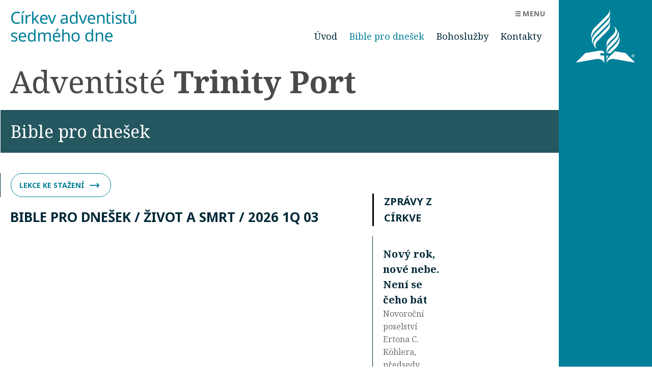

--- FILE ---
content_type: text/html; charset=utf-8
request_url: https://sbory.casd.cz/hradec-kralove-trinity/bible-pro-dnesek
body_size: 10061
content:
<!DOCTYPE html>
<html class="pl js svg picture csspositionsticky srcset inlinesvg no-touchevents cssanimations backgroundcliptext flexbox flexboxlegacy no-flexboxtweener flexwrap scrollsnappoints backgroundblendmode objectfit object-fit no-touch js-priorityNav u-theme--ming"
      lang="en">
<head>
    <meta charset="UTF-8">
    <meta http-equiv="X-UA-Compatible" content="IE=edge">
    <meta charset="UTF-8">
    <title>Adventisté Trinity Port                 
                    Bible pro dnešek
                
</title>
    <meta name="viewport" content="width=device-width, initial-scale=1">

    <!-- Global site tag (gtag.js) - Google Analytics -->
    <script async
            src="https://www.googletagmanager.com/gtag/js?id=UA-142573488-1"></script>
    <script>
        window.dataLayer = window.dataLayer || [];

        function gtag() {
            dataLayer.push(arguments);
        }

        gtag('js', new Date());

        gtag('config', 'UA-142573488-1');
    </script>

    <!-- ALPS CSS and JS -->
    <link href="https://fonts.googleapis.com/css?family=Noto+Sans:400,400i,700,700i|Noto+Serif:400,400i,700,700i"
          rel="stylesheet">
    <link rel="stylesheet" type="text/css"
          href="//cdn.adventist.org/alps/3/3.12.2/css/main.css" media="all">
    <link rel="stylesheet"
          href="https://cdn.jsdelivr.net/npm/baguettebox.js@1.12.0/dist/baguetteBox.min.css"
          integrity="sha256-h+t6BKPqrOZlnadIVwXzgWSNkuSiUqRQ9nbF8UslZM8="
          crossorigin="anonymous">
    <link rel="apple-touch-icon" sizes="180x180"
          href="/images/apple-touch-icon.png">
    <link rel="icon" type="image/png" sizes="32x32"
          href="/images/favicon-32x32.png">
    <link rel="icon" type="image/png" sizes="16x16"
          href="/images/favicon-16x16.png">
    <link rel="mask-icon" href="/images/safari-pinned-tab.svg">
    <meta name="msapplication-TileColor" content="#ffffff">
    <meta name="theme-color" content="#ffffff">

    <link href="/css-sbory/sablona_B.css?ver=20250623a" rel="stylesheet">
    <script src="//cdn.adventist.org/alps/3/3.12.2/js/head-script.min.js"
            type="text/javascript"></script>
</head>
<body class="body">
<div class="l-wrap">
    <div class="l-wrap__content l-content" role="document">
        <header class="c-header" role="banner" id="header">
            <div class="c-header--inner">
                <div class="c-header__nav-secondary">
                    <nav class="c-secondary-nav" role="navigation">
                        <ul class="c-secondary-nav__list">
                            <li class="c-secondary-nav__list-item c-secondary-nav__list-item__toggle js-toggle-menu is-priority">
                                <a href="#" class="c-secondary-nav__link u-font--secondary-nav u-color--gray u-theme--link-hover--base text-bold">
                                    <span class="u-icon u-icon--xs u-path-fill--gray"><svg xmlns="http://www.w3.org/2000/svg" viewBox="0 0 10 10"><title>Menu</title><path d="M0,0H10V2H0ZM0,10H10V8H0ZM0,6H10V4H0Z" fill="#9b9b9b"></path></svg></span>Menu
                                </a>
                            </li>
                        </ul>
                    </nav>
                </div>
                <div class="c-header__logo c-logo" style="width: auto">
                    <a href="/hradec-kralove-trinity"
                       class="c-logo__link u-theme--path-fill--base">
                                <svg xmlns="http://www.w3.org/2000/svg"
                                     viewBox="15 15 433 110"><title>Církev
                                        adventistů sedmého dne</title>
                                    <g>
                                        <path d="M 27.457 121.274 c -4.197 0 -7.106 -0.672 -9.4 -1.902 l 1.454 -3.805 c 1.959 0.839 5.204 1.734 8.057 1.734 c 4.981 0 7.107 -1.734 7.107 -4.421 c 0 -2.237 -1.511 -3.581 -7.386 -5.818 C 21.47 104.824 18 103.033 18 98.109 c 0 -5.092 4.532 -7.945 11.247 -7.945 c 3.637 0 6.771 0.783 9.568 2.014 l -1.51 3.973 c -2.575 -1.119 -5.484 -1.959 -8.394 -1.959 c -4.028 0 -6.211 1.399 -6.211 3.638 c 0 2.517 1.959 3.524 7.722 5.707 c 5.708 2.126 9.009 4.085 9.009 8.896 c 0 5.82 -4.645 8.841 -11.974 8.841 M 48.94 102.754 h 15.275 c -0.055 -5.093 -2.294 -8.563 -7.273 -8.563 c -4.7 0 -7.498 3.19 -8.002 8.563 m 20.424 0.95 v 2.966 H 48.83 c 0.168 6.77 3.581 10.407 9.567 10.407 c 2.91 0 5.876 -0.558 8.226 -1.454 l 1.398 3.692 c -3.077 1.343 -5.763 1.96 -9.848 1.96 c -8.56 0 -14.435 -5.317 -14.435 -15.333 c 0 -9.847 5.315 -15.778 13.261 -15.778 c 7.666 0 12.366 5.37 12.366 13.54 M 96.443 106.726 v -0.896 c 0 -7.44 -2.015 -11.582 -8.673 -11.582 c -5.315 0 -7.945 4.533 -7.945 11.638 c 0 7.162 2.63 11.303 8.001 11.303 c 6.323 0 8.617 -3.469 8.617 -10.463 m -21.71 -0.95 c 0 -10.297 4.924 -15.612 12.365 -15.612 c 4.645 0 7.443 1.958 9.288 4.42 h 0.336 c -0.11 -0.952 -0.336 -3.3 -0.336 -4.42 V 80.091 l 4.925 -1.902 v 42.525 H 97.34 l -0.728 -4.028 h -0.225 c -1.79 2.573 -4.643 4.588 -9.343 4.588 c -7.443 0 -12.31 -5.204 -12.31 -15.499 M 153.29 101.186 v 19.528 h -4.869 v -19.303 c 0 -4.7 -1.958 -7.107 -6.099 -7.107 c -5.819 0 -8.113 3.47 -8.113 9.848 v 16.562 h -4.868 v -19.303 c 0 -4.7 -1.958 -7.107 -6.155 -7.107 c -6.043 0 -8 3.861 -8 10.855 v 15.555 h -4.925 v -29.99 h 3.972 l 0.728 4.084 h 0.28 c 1.846 -3.134 5.26 -4.644 8.84 -4.644 c 4.59 0 7.722 1.623 9.177 5.036 h 0.28 c 2.014 -3.413 5.707 -5.036 9.624 -5.036 c 6.77 0 10.127 3.3 10.127 11.022 M 180.535 78.414 c -1.399 2.07 -5.372 6.378 -8.002 8.393 h -3.245 v -0.671 c 1.623 -2.071 4.028 -5.764 5.315 -8.282 h 5.932 v 0.56 Z m -15.556 24.34 h 15.276 c -0.056 -5.092 -2.294 -8.562 -7.274 -8.562 c -4.7 0 -7.498 3.19 -8.002 8.562 Z m 20.424 0.95 v 2.966 h -20.535 c 0.168 6.77 3.581 10.408 9.567 10.408 c 2.911 0 5.876 -0.56 8.226 -1.455 l 1.398 3.693 c -3.077 1.343 -5.762 1.958 -9.847 1.958 c -8.56 0 -14.436 -5.315 -14.436 -15.331 c 0 -9.848 5.316 -15.78 13.261 -15.78 c 7.666 0 12.366 5.372 12.366 13.542 Z M 196.815 90.668 c 0 1.454 -0.112 3.02 -0.28 4.196 h 0.336 c 1.902 -3.077 5.483 -4.644 9.344 -4.644 c 7.274 0 10.967 3.302 10.967 10.967 v 19.528 h -4.868 v -19.193 c 0 -4.811 -2.126 -7.217 -6.715 -7.217 c -6.714 0 -8.784 3.917 -8.784 10.91 v 15.5 h -4.924 v -40.68 l 4.924 -1.846 v 12.479 Z M 237.547 117.189 c 6.043 0 8.784 -4.42 8.784 -11.526 c 0 -7.107 -2.741 -11.359 -8.841 -11.359 c -6.098 0 -8.728 4.252 -8.728 11.359 c 0 7.106 2.685 11.526 8.785 11.526 m -0.112 4.085 c -7.946 0 -13.765 -5.651 -13.765 -15.611 c 0 -9.904 5.315 -15.499 13.933 -15.499 c 8.113 0 13.82 5.595 13.82 15.499 c 0 9.96 -5.427 15.611 -13.988 15.611 M 292.098 106.726 v -0.896 c 0 -7.44 -2.015 -11.582 -8.673 -11.582 c -5.315 0 -7.945 4.533 -7.945 11.638 c 0 7.162 2.63 11.303 8 11.303 c 6.324 0 8.618 -3.469 8.618 -10.463 m -21.71 -0.95 c 0 -10.297 4.924 -15.612 12.365 -15.612 c 4.645 0 7.443 1.958 9.288 4.42 h 0.336 c -0.111 -0.952 -0.336 -3.3 -0.336 -4.42 V 80.091 l 4.925 -1.902 v 42.525 h -3.972 l -0.728 -4.028 h -0.225 c -1.79 2.573 -4.643 4.588 -9.343 4.588 c -7.443 0 -12.31 -5.204 -12.31 -15.499 M 331.206 101.186 v 19.528 h -4.868 v -19.192 c 0 -4.812 -2.126 -7.218 -6.714 -7.218 c -6.659 0 -8.785 3.861 -8.785 10.855 v 15.555 h -4.924 v -29.99 h 3.973 l 0.727 4.084 h 0.28 c 1.958 -3.134 5.651 -4.644 9.457 -4.644 c 7.162 0 10.854 3.3 10.854 11.022 M 342.897 102.754 h 15.276 c -0.055 -5.093 -2.295 -8.563 -7.274 -8.563 c -4.7 0 -7.498 3.19 -8.002 8.563 m 20.425 0.95 v 2.966 h -20.536 c 0.168 6.77 3.582 10.407 9.567 10.407 c 2.91 0 5.876 -0.558 8.226 -1.454 l 1.399 3.692 c -3.077 1.343 -5.764 1.96 -9.849 1.96 c -8.56 0 -14.435 -5.317 -14.435 -15.333 c 0 -9.847 5.315 -15.778 13.261 -15.778 c 7.667 0 12.367 5.37 12.367 13.54"></path>
                                        <g>
                                            <path d="M 23.876 40.739 c 0 9.904 4.588 16.115 13.765 16.115 c 3.468 0 7.721 -0.784 10.295 -2.014 l 1.455 3.86 c -4.477 2.07 -7.443 2.574 -12.478 2.574 c -12.254 0 -18.353 -8.001 -18.353 -20.591 c 0 -12.086 6.827 -20.48 19.192 -20.48 c 4.085 0 7.666 0.673 10.687 2.183 l -1.678 4.42 c -2.462 -1.12 -5.484 -2.181 -9.065 -2.181 c -8.561 0 -13.82 6.098 -13.82 16.114 M 54.145 60.714 h 4.924 V 30.723 h -4.924 v 29.991 Z m 10.35 -42.3 c -1.398 2.07 -5.371 6.378 -8.001 8.392 h -3.245 v -0.671 c 1.622 -2.07 4.028 -5.763 5.315 -8.281 h 5.931 v 0.56 Z M 84.973 30.5 l -0.615 4.532 c -0.951 -0.223 -2.24 -0.391 -3.245 -0.391 c -4.645 0 -8.73 4.028 -8.73 10.07 v 16.004 H 67.46 V 30.724 h 4.029 l 0.559 5.483 h 0.224 c 1.902 -3.302 4.979 -6.043 9.177 -6.043 c 1.119 0 2.517 0.11 3.524 0.336 M 94.315 40.403 c 0 1.175 -0.168 3.47 -0.224 4.868 h 0.224 c 0.671 -0.895 2.573 -3.301 3.581 -4.42 l 9.568 -10.128 h 5.763 l -12.14 12.814 l 12.98 17.178 h -5.932 l -10.407 -13.99 l -3.413 2.967 v 11.023 h -4.868 V 20.09 l 4.868 -1.902 v 22.214 Z M 121.73 42.754 h 15.275 c -0.056 -5.092 -2.294 -8.562 -7.274 -8.562 c -4.7 0 -7.498 3.19 -8 8.562 m 20.422 0.95 v 2.966 h -20.535 c 0.168 6.77 3.581 10.407 9.568 10.407 c 2.91 0 5.875 -0.558 8.226 -1.454 l 1.398 3.693 c -3.077 1.342 -5.764 1.959 -9.848 1.959 c -8.56 0 -14.436 -5.316 -14.436 -15.332 c 0 -9.849 5.315 -15.78 13.261 -15.78 c 7.666 0 12.366 5.371 12.366 13.541 M 142.768 30.723 h 5.26 l 6.379 17.682 c 0.894 2.462 2.07 6.098 2.405 7.945 h 0.224 c 0.392 -1.847 1.678 -5.54 2.518 -7.945 l 6.379 -17.682 h 5.26 l -11.415 29.991 h -5.652 l -11.358 -29.99 Z M 201.067 46.222 c -7.498 0.28 -9.904 2.406 -9.904 6.211 c 0 3.357 2.238 4.868 5.484 4.868 c 5.035 0 8.84 -2.742 8.84 -8.56 v -2.687 l -4.42 0.168 Z m 9.288 -5.93 v 20.422 h -3.58 l -0.952 -4.253 h -0.224 c -2.63 3.302 -5.036 4.813 -10.07 4.813 c -5.429 0 -9.458 -2.798 -9.458 -8.897 c 0 -5.987 4.59 -9.289 14.381 -9.568 l 5.092 -0.168 v -1.79 c 0 -4.98 -2.294 -6.659 -6.21 -6.659 c -3.135 0 -5.989 1.12 -8.45 2.294 l -1.51 -3.693 c 2.63 -1.399 6.321 -2.574 10.238 -2.574 c 7.274 0 10.743 3.078 10.743 10.072 Z M 239.113 46.726 v -0.896 c 0 -7.44 -2.015 -11.582 -8.673 -11.582 c -5.315 0 -7.945 4.533 -7.945 11.638 c 0 7.162 2.63 11.303 8.001 11.303 c 6.323 0 8.617 -3.469 8.617 -10.463 m -21.71 -0.95 c 0 -10.297 4.924 -15.612 12.365 -15.612 c 4.645 0 7.443 1.958 9.288 4.42 h 0.336 c -0.11 -0.952 -0.336 -3.3 -0.336 -4.42 V 20.091 l 4.925 -1.902 v 42.525 h -3.972 l -0.728 -4.028 h -0.225 c -1.79 2.573 -4.643 4.588 -9.343 4.588 c -7.443 0 -12.31 -5.204 -12.31 -15.499 M 248.175 30.723 h 5.26 l 6.379 17.682 c 0.894 2.462 2.07 6.098 2.405 7.945 h 0.224 c 0.392 -1.847 1.678 -5.54 2.518 -7.945 l 6.379 -17.682 h 5.26 l -11.415 29.991 h -5.652 l -11.358 -29.99 Z M 283.759 42.754 h 15.275 c -0.055 -5.092 -2.294 -8.562 -7.273 -8.562 c -4.7 0 -7.498 3.19 -8.002 8.562 m 20.424 0.95 v 2.966 h -20.535 c 0.168 6.77 3.58 10.407 9.567 10.407 c 2.91 0 5.876 -0.558 8.226 -1.454 l 1.398 3.693 c -3.077 1.342 -5.763 1.959 -9.848 1.959 c -8.56 0 -14.435 -5.316 -14.435 -15.332 c 0 -9.849 5.315 -15.78 13.26 -15.78 c 7.667 0 12.367 5.371 12.367 13.541 M 335.962 41.186 v 19.528 h -4.868 V 41.522 c 0 -4.812 -2.126 -7.218 -6.715 -7.218 c -6.658 0 -8.784 3.861 -8.784 10.855 v 15.555 h -4.924 v -29.99 h 3.973 l 0.726 4.084 h 0.28 c 1.958 -3.134 5.652 -4.644 9.457 -4.644 c 7.162 0 10.855 3.3 10.855 11.022 M 355.99 56.518 l 1.343 3.524 c -1.064 0.672 -3.19 1.232 -5.484 1.232 c -4.7 0 -8.785 -2.015 -8.785 -9.288 V 25.687 l 4.924 -1.847 v 6.883 h 8.674 v 3.805 h -8.674 v 17.345 c 0 3.637 1.96 5.373 4.7 5.373 c 1.12 0 2.63 -0.392 3.302 -0.728 M 361.752 60.714 h 4.924 V 30.723 h -4.924 v 29.991 Z m 5.371 -38.104 c 0 2.126 -1.343 3.133 -2.853 3.133 c -1.624 0 -2.911 -1.007 -2.911 -3.133 c 0 -2.183 1.287 -3.134 2.911 -3.134 c 1.51 0 2.853 0.951 2.853 3.134 Z M 382.621 61.274 c -4.197 0 -7.106 -0.672 -9.4 -1.902 l 1.454 -3.805 c 1.96 0.839 5.204 1.734 8.057 1.734 c 4.981 0 7.107 -1.734 7.107 -4.421 c 0 -2.237 -1.51 -3.581 -7.386 -5.818 c -5.819 -2.238 -9.289 -4.029 -9.289 -8.953 c 0 -5.092 4.532 -7.945 11.247 -7.945 c 3.637 0 6.771 0.783 9.568 2.014 l -1.51 3.973 c -2.575 -1.119 -5.484 -1.959 -8.394 -1.959 c -4.028 0 -6.21 1.399 -6.21 3.638 c 0 2.517 1.958 3.524 7.721 5.707 c 5.708 2.126 9.01 4.085 9.01 8.896 c 0 5.82 -4.646 8.841 -11.975 8.841 M 412.441 56.518 l 1.344 3.524 c -1.064 0.672 -3.19 1.232 -5.485 1.232 c -4.699 0 -8.784 -2.015 -8.784 -9.288 V 25.687 l 4.924 -1.847 v 6.883 h 8.673 v 3.805 h -8.673 v 17.345 c 0 3.637 1.958 5.373 4.7 5.373 c 1.12 0 2.63 -0.392 3.301 -0.728 M 433.926 20.876 c 0 -1.96 -1.343 -3.134 -3.133 -3.134 c -1.791 0 -3.134 1.175 -3.134 3.134 c 0 1.958 1.12 3.133 3.134 3.133 c 1.847 0 3.133 -1.175 3.133 -3.133 Z m -9.232 0 c 0 -3.693 2.462 -5.876 6.099 -5.876 c 3.526 0 6.21 2.183 6.21 5.819 c 0 3.806 -2.63 5.988 -6.21 5.988 c -3.637 0 -6.1 -2.182 -6.1 -5.931 Z m 18.577 39.839 h -4.03 l -0.726 -3.973 h -0.224 c -1.96 3.134 -5.651 4.532 -9.512 4.532 c -7.218 0 -10.912 -3.301 -10.912 -10.911 v -19.64 h 4.98 v 19.304 c 0 4.813 2.127 7.162 6.659 7.162 c 6.658 0 8.84 -3.86 8.84 -10.854 V 30.724 h 4.925 v 29.99 Z M 451.717 20.26 h 1.119 l 1.287 3.47 l 1.286 -3.47 h 1.12 v 4.42 h -0.784 V 21.267 h -0.055 l -1.232 3.413 h -0.671 l -1.231 -3.413 h -0.056 v 3.413 h -0.783 v -4.42 Z m -2.574 0.671 h -1.287 v -0.672 h 3.413 v 0.672 h -1.343 v 3.75 h -0.783 v -3.75 Z"></path>
                                        </g>
                                    </g>
                                </svg>
                    </a>
                </div>
                <div class="c-header__nav-primary">
                    <nav class="c-primary-nav c-priority-nav" role="navigation"
                         instance="0">
<ul class="c-primary-nav__list c-priority-nav__list">
    <li class="c-primary-nav__list-item">
        <a class="c-primary-nav__link u-font--primary-nav u-color--gray--dark u-theme--link-hover--base u-theme--border-color--base"
                href="/hradec-kralove-trinity">
            Úvod
        </a>
    </li>

        <li class="c-primary-nav__list-item">
            <a class="this-is-active c-primary-nav__link u-font--primary-nav u-color--gray--dark u-theme--link-hover--base u-theme--border-color--base"
                    href="/hradec-kralove-trinity/bible-pro-dnesek">
                Bible pro dnešek
            </a>
        </li>
        <li class="c-primary-nav__list-item">
            <a class="c-primary-nav__link u-font--primary-nav u-color--gray--dark u-theme--link-hover--base u-theme--border-color--base"
                    href="/hradec-kralove-trinity/bohosluzby">
                Bohoslužby
            </a>
        </li>
        <li class="c-primary-nav__list-item">
            <a class="c-primary-nav__link u-font--primary-nav u-color--gray--dark u-theme--link-hover--base u-theme--border-color--base"
                    href="/hradec-kralove-trinity/kontakty">
                Kontakty
            </a>
        </li>
</ul>                        <span class="c-priority-nav__dropdown-wrapper"
                              aria-haspopup="false"><button
                                    aria-controls="menu" type="button"
                                    class="js-toggle-menu c-priority-nav__dropdown-toggle c-priority-nav--is-hidden"
                                    prioritynav-count="0"></button><ul
                                    aria-hidden="true"
                                    class="c-priority-nav__dropdown"></ul></span>
                    </nav>
                </div>
            </div>
        </header>
        <div class="c-drawer l-grid l-grid--7-col ">
            <div class="c-drawer__toggle js-toggle-parent u-theme--background-color-trans--darker">
                <div class="u-icon o-icon__close">
                    <span></span>
                    <span></span>
                </div>
            </div>

            <div class="l-grid-wrap--6-of-7 l-grid-item--s--6-col c-drawer__container u-spacing u-theme--background-color--darker">
                <div class="c-drawer__nav">
                    <div class="c-drawer__nav-primary">
                        <nav class="c-primary-nav c-priority-nav"
                             role="navigation">
<ul class="c-primary-nav__list c-priority-nav__list">
    <li class="c-primary-nav__list-item">
        <a class="c-primary-nav__link u-font--primary-nav u-color--gray--dark u-theme--link-hover--base u-theme--border-color--base"
                href="/hradec-kralove-trinity">
            Úvod
        </a>
    </li>

        <li class="c-primary-nav__list-item">
            <a class="this-is-active c-primary-nav__link u-font--primary-nav u-color--gray--dark u-theme--link-hover--base u-theme--border-color--base"
                    href="/hradec-kralove-trinity/bible-pro-dnesek">
                Bible pro dnešek
            </a>
        </li>
        <li class="c-primary-nav__list-item">
            <a class="c-primary-nav__link u-font--primary-nav u-color--gray--dark u-theme--link-hover--base u-theme--border-color--base"
                    href="/hradec-kralove-trinity/bohosluzby">
                Bohoslužby
            </a>
        </li>
        <li class="c-primary-nav__list-item">
            <a class="c-primary-nav__link u-font--primary-nav u-color--gray--dark u-theme--link-hover--base u-theme--border-color--base"
                    href="/hradec-kralove-trinity/kontakty">
                Kontakty
            </a>
        </li>
</ul>                        </nav>
                    </div>
                    <div class="c-drawer__nav-secondary">
                        <nav class="c-secondary-nav" role="navigation">
                            <ul class="c-secondary-nav__list">                                    <li class="c-secondary-nav__list-item">
                                        <a href="https://adventist.org"
                                           class="c-secondary-nav__link u-font--secondary-nav u-color--gray u-theme--link-hover--base">
                            <span class="u-icon u-icon--xs u-path-fill--white u-space--half--right"><svg
                                        xmlns="http://www.w3.org/2000/svg"
                                        viewBox="0 0 10.01 10"><title>o-cion</title><path
                                            d="M10,2.31H0V0H10ZM6.36,3.85H0v2.3H6.36ZM8.22,7.7H0V10H8.22Z"
                                            fill="#231f20"></path></svg></span>
                                            <font>Celosvětová církev</font>
                                        </a>
                                    </li>
                                    <li class="c-secondary-nav__list-item">
                                        <a href="https://eud.adventist.org/en/"
                                           class="c-secondary-nav__link u-font--secondary-nav u-color--gray u-theme--link-hover--base">
                            <span class="u-icon u-icon--xs u-path-fill--white u-space--half--right"><svg
                                        xmlns="http://www.w3.org/2000/svg"
                                        viewBox="0 0 10.01 10"><title>o-cion</title><path
                                            d="M10,2.31H0V0H10ZM6.36,3.85H0v2.3H6.36ZM8.22,7.7H0V10H8.22Z"
                                            fill="#231f20"></path></svg></span>
                                            <font>EUD (Inter-Evropská
                                                divize)</font>
                                        </a>
                                    </li>
                                    <li class="c-secondary-nav__list-item">
                                        <a href="https://www.casd.cz"
                                           class="c-secondary-nav__link u-font--secondary-nav u-color--gray u-theme--link-hover--base">
                            <span class="u-icon u-icon--xs u-path-fill--white u-space--half--right"><svg
                                        xmlns="http://www.w3.org/2000/svg"
                                        viewBox="0 0 10.01 10"><title>o-cion</title><path
                                            d="M10,2.31H0V0H10ZM6.36,3.85H0v2.3H6.36ZM8.22,7.7H0V10H8.22Z"
                                            fill="#231f20"></path></svg></span>
                                            <font>Československá unie
                                                Církve</font>
                                        </a>
                                    </li>
                                    <li class="c-secondary-nav__list-item">
                                        <a href="https://ceskesdruzeni.cz"
                                           class="c-secondary-nav__link u-font--secondary-nav u-color--gray u-theme--link-hover--base">
                            <span class="u-icon u-icon--xs u-path-fill--white u-space--half--right"><svg
                                        xmlns="http://www.w3.org/2000/svg"
                                        viewBox="0 0 10.01 10"><title>o-cion</title><path
                                            d="M10,2.31H0V0H10ZM6.36,3.85H0v2.3H6.36ZM8.22,7.7H0V10H8.22Z"
                                            fill="#231f20"></path></svg></span>
                                            <font>České sdružení církve</font>
                                        </a>
                                    </li>
                                    <li class="c-secondary-nav__list-item">
                                        <a href="https://mss.casd.cz"
                                           class="c-secondary-nav__link u-font--secondary-nav u-color--gray u-theme--link-hover--base">
                            <span class="u-icon u-icon--xs u-path-fill--white u-space--half--right"><svg
                                        xmlns="http://www.w3.org/2000/svg"
                                        viewBox="0 0 10.01 10"><title>o-cion</title><path
                                            d="M10,2.31H0V0H10ZM6.36,3.85H0v2.3H6.36ZM8.22,7.7H0V10H8.22Z"
                                            fill="#231f20"></path></svg></span>
                                            <font>Moravskoslezské sdružení
                                                církve</font>
                                        </a>
                                    </li>
                                    <li class="c-secondary-nav__list-item">
                                        <a href="https://www.casd.sk"
                                           class="c-secondary-nav__link u-font--secondary-nav u-color--gray u-theme--link-hover--base">
                            <span class="u-icon u-icon--xs u-path-fill--white u-space--half--right"><svg
                                        xmlns="http://www.w3.org/2000/svg"
                                        viewBox="0 0 10.01 10"><title>o-cion</title><path
                                            d="M10,2.31H0V0H10ZM6.36,3.85H0v2.3H6.36ZM8.22,7.7H0V10H8.22Z"
                                            fill="#231f20"></path></svg></span>
                                            <font>Slovenské sdružení
                                                církve</font>
                                        </a>
                                    </li>
                            </ul>
                        </nav>
                    </div>
                </div>

                <div class="c-drawer__logo">
<span class="u-icon u-icon--l u-path-fill--white">
<svg xmlns="http://www.w3.org/2000/svg" viewBox="0 0 253.71 227.63"><title>icon-logo</title><path
            d="M67.68,120.38c-.1-9.91,2.8-18.41,20.8-36.41l39-39c10.4-10.4,19.1-19.29,19.1-29V.67c0-.89-1.1-.89-1.2,0-2.6,12.4-7.5,17.3-17.8,27.61L82.28,73.47c-17.1,17-19.5,35.1-15.8,46.91C66.78,121.38,67.68,121.47,67.68,120.38Zm64.2,38.9c0,.89,1,.89,1.2,0,2.6-12.5,7.6-17.4,17.8-27.61L166,116.78c19.8-19.9,10.7-39-.9-44.31-1-.5-1.4.31-.6,1,9.3,8,6.5,21.5-5.2,33.2L151,115c-10.4,10.31-19.1,19.2-19.1,29Zm81.8,26.6L168,178.17l-17.1,17.11c-10.4,10.39-19,19.3-19,29V227c0,.7.9.9,1.2.11,3.2-8.7,13.9-18.11,33.5-14.8,0,0,85.4,14.8,86.1,14.8a.9.9,0,0,0,1-.61.79.79,0,0,0-.2-.8c-.3-.39-39.8-39.8-39.8-39.8Zm-107.5,1h15a.66.66,0,0,0,.6-.6c0-7.9-6-13.31-30-9.2L40,186S.58,225.37.28,225.78a.79.79,0,0,0-.1,1.1.81.81,0,0,0,.8.2c.7-.11,86.1-14.8,86.1-14.8,19.6-3.31,30.3,6,33.5,14.8.3.8,1.2.7,1.2-.11v-29.5a.66.66,0,0,0-.6-.6l-15,.1a.64.64,0,0,1-.6-.6v-8.9a.65.65,0,0,1,.6-.6Zm26.8,25.9a36.3,36.3,0,0,1,6.9-15.81h-7.5a.65.65,0,0,0-.6.61v15.2c0,.89,1.1.89,1.2,0Zm13.6-158.6c0-.91-1.1-.91-1.2,0-2.6,12.39-7.5,17.29-17.8,27.6l-39.8,39.69c-19.8,19.81-10.7,39,.9,44.31,1,.5,1.4-.4.6-1-9.3-8-6.5-21.61,5.2-33.2l33-33c10.4-10.4,19.1-19.3,19.1-29Zm-19.1,17.49c10.4-10.3,19-19.2,19.1-29V27.27c0-.9-1.1-.9-1.2,0-2.6,12.4-7.5,17.4-17.8,27.7L86.68,95.78c-19.8,19.8-23.3,39-13.2,51.4.7.8,1.4.3,1-.7-6.7-15.1,9.3-31.1,16.9-38.7Zm37.6,82.5-14.3,14.2c-6.5,6.5-12.3,12.4-15.8,18.4h14.1l1.7-1.7,20.5-20.5c17.1-16.9,19.5-35,15.8-46.8-.3-1-1.2-1.1-1.2,0,.1,9.9-2.8,18.4-20.8,36.4Zm-2.8-24-11.4,11.5c-10.4,10.4-19.1,19.4-19.1,29.11v15.3c0,.89,1.1.89,1.2,0,2.6-12.4,7.5-17.4,17.8-27.7L167,142.17c19.8-19.8,23.3-39,13.2-51.4-.7-.8-1.4-.3-1,.7C185.88,106.57,169.88,122.57,162.28,130.17Zm83.5,68.2h1.1l1.7,3h1.5l-2-3.3a2,2,0,0,0,1.3-2c0-1.5-.8-2.2-2.7-2.2h-2.2v7.5h1.3v-3Zm0-3.5h.8c1,0,1.4.3,1.4,1.2,0,.7-.5,1.2-1.4,1.2h-.9v-2.4Zm1,9a6.3,6.3,0,1,0-6.3-6.3,6.08,6.08,0,0,0,5.87,6.3Zm0-11.7a5.4,5.4,0,1,1,0,10.8,5.31,5.31,0,0,1-5.4-5.23h0v-.16a5.24,5.24,0,0,1,5.11-5.39h.29Z"></path></svg>
</span>
                </div>

                <div class="c-drawer__about">
                    <div class="c-drawer__about-left u-spacing">
                        <p></p>
                    </div>
                    <div class="c-drawer__about-right u-spacing--half">
                        <p></p>
                    </div>
                </div>

            </div>

        </div>
        <main class="l-main u-spacing--double u-padding--double--bottom"
              role="main">
            <header class="c-page-header c-page-header__feature">
                <div class="c-page-header__content">
                    <div class="c-media-block c-block c-block__inset">
                        <!--
                        <div class="c-media-block__content c-block__content u-spacing l-grid--7-col l-grid-wrap l-grid-wrap--6-of-7 u-theme--background-color--darker u-color--white">
                            <div class="c-page-header__content l-grid-wrap l-grid-wrap--6-of-7 u-shift--left--1-col--at-xxlarge u-border-left--white--at-large u-padding">
                                <h1 class="c-media-block__title c-block__title l-grid-item l-grid-item--l--4-col l-grid-item--xl--3-col u-font--primary--xl ">Název stránky</h1>
                            </div>
                        </div>
                        -->
                            <div class="c-page-header__content l-grid-wrap l-grid-wrap--6-of-7 u-shift--left--1-col--at-xxlarge u-padding">
                                <h1 class="u-font--primary--xxl">
                                        Adventisté
                                        <strong>Trinity Port</strong>
                                </h1>
                            </div>
                    </div>
                </div>
            </header>
    <header class="c-page-header u-space--zero u-theme--background-color--dark ">
        <div class="l-grid l-grid--7-col ">
            <div class="c-page-header__content l-grid-wrap l-grid-wrap--5-of-7 u-shift--left--1-col--at-xxlarge u-border-left--white--at-large u-padding">
                <h1 class="c-page-header__title u-font--primary--xl u-color--white">
                    Bible pro dnešek
                </h1>
            </div>
        </div>
    </header>
    <section id="top"
             class="l-main__content l-grid l-grid--7-col u-shift--left--1-col--at-xxlarge l-grid-wrap--6-of-7 u-spacing--double--until-xxlarge u-padding--zero--sides">
        <article class="c-article l-grid-item l-grid-item--l--4-col l-grid-item--xl--4-col">
            <div class="c-article__body">
                <div class="u-spacing--triple">
                    <div class="text u-spacing">
                        <div class="c-block c-block__text  u-theme--border-color--darker u-border--left u-spacing">
                            <a target="_blank" href="http://sobotniskola.casd.cz/lekce-pdf/"
                               class="c-block__button o-button o-button--outline">
                                Lekce ke stažení
                                <span
                                        class="u-icon u-icon--m u-path-fill--base u-space--half--left"><svg
                                            xmlns="http://www.w3.org/2000/svg" viewBox="0 0 20 20"><title>o-arrow__long--left</title><path
                                                d="M18.29,8.59l-3.5-3.5L13.38,6.5,15.88,9H.29v2H15.88l-2.5,2.5,1.41,1.41,3.5-3.5L19.71,10Z"
                                                fill="#9b9b9b"></path></svg></span>
                            </a>
                        </div>
                            <h2 class="u-font--secondary--l u-theme--color--darker">Bible pro dnešek / Život a smrt / 2026 1Q 03</h2>
                            <p class="o-intro"></p>
                            <figure class="o-figure o-figure--video size--large">
                                <div class="u-image--wrap fitvid">
                                    <div class="fluid-width-video-wrapper" style="padding-top: 56.3333%;">
                                        <iframe src="https://www.youtube.com/embed/ZqpJTCK0WyU?rel=0"
                                                frameborder="0" webkitallowfullscreen="" mozallowfullscreen=""
                                                allowfullscreen=""></iframe>
                                    </div>
                                </div>
                                <figcaption class="o-figcaption">
                                    <p class="o-caption u-color--gray u-font--secondary--s"></p>
                                </figcaption>
                            </figure>
                            <h2 class="u-font--secondary--l u-theme--color--darker">Bible pro dnešek / Důvody k díkůvzdání a modlitbě / 2026 1Q 02</h2>
                            <p class="o-intro"></p>
                            <figure class="o-figure o-figure--video size--large">
                                <div class="u-image--wrap fitvid">
                                    <div class="fluid-width-video-wrapper" style="padding-top: 56.3333%;">
                                        <iframe src="https://www.youtube.com/embed/IZp5AwIwrmU?rel=0"
                                                frameborder="0" webkitallowfullscreen="" mozallowfullscreen=""
                                                allowfullscreen=""></iframe>
                                    </div>
                                </div>
                                <figcaption class="o-figcaption">
                                    <p class="o-caption u-color--gray u-font--secondary--s"></p>
                                </figcaption>
                            </figure>
                    </div>
                </div>
            </div>
        </article>
    <div class="l-grid-item l-grid-item--l--2-col l-grid-item--xl--1-col u-spacing u-padding--zero--sides">
        <div class="u-spacing--double u-padding--right">
            <div class="c-block-wrap u-spacing">
                <h3 class="c-block__heading c-block__heading-title u-theme--color--darker">Zprávy z církve</h3>
                <div class="c-block-wrap__content u-spacing">
                        <div class="c-media-block c-block c-block__stacked">
                            <div class="c-block__content u-spacing l-grid-item u-border--left u-color--gray u-theme--border-color--darker--left u-spacing--half">
                                <div class="u-spacing c-block__group ">
                                    <div class="u-width--100p u-spacing">
                                        <h3 class="c-block__title u-theme--color--darker u-font--primary--m ">
                                            <a href="https://www.casd.cz/novy-rok-nove-nebe-neni-se-ceho-bat/"
                                               class="c-block__title-link u-theme--link-hover--dark" target="_blank">
                                                Nový rok, nové nebe. Není se čeho bát
                                            </a>
                                        </h3>
                                        <p class="c-block__description">Novoroční poselství Ertona C. Köhlera, předsedy Generální konference Církve adventistů sedmého dne…</p>
                                    </div>
                                </div>
                            </div>
                        </div>
                        <div class="c-media-block c-block c-block__stacked">
                            <div class="c-block__content u-spacing l-grid-item u-border--left u-color--gray u-theme--border-color--darker--left u-spacing--half">
                                <div class="u-spacing c-block__group ">
                                    <div class="u-width--100p u-spacing">
                                        <h3 class="c-block__title u-theme--color--darker u-font--primary--m ">
                                            <a href="https://www.casd.cz/novorocni-bohosluzba-hopetv-3/"
                                               class="c-block__title-link u-theme--link-hover--dark" target="_blank">
                                                Novoroční bohoslužba HopeTV
                                            </a>
                                        </h3>
                                        <p class="c-block__description">Všechny Vás srdečně zveme ke společnému prožití novoroční online bohoslužby HopeTV 2026. V sobotu 3…</p>
                                    </div>
                                </div>
                            </div>
                        </div>
                        <div class="c-media-block c-block c-block__stacked">
                            <div class="c-block__content u-spacing l-grid-item u-border--left u-color--gray u-theme--border-color--darker--left u-spacing--half">
                                <div class="u-spacing c-block__group ">
                                    <div class="u-width--100p u-spacing">
                                        <h3 class="c-block__title u-theme--color--darker u-font--primary--m ">
                                            <a href="https://ceskesdruzeni.cz/prozijte-pulnocni-v-bethany/"
                                               class="c-block__title-link u-theme--link-hover--dark" target="_blank">
                                                Prožijte Půlnoční v Bethany
                                            </a>
                                        </h3>
                                        <p class="c-block__description"></p>
                                    </div>
                                </div>
                            </div>
                        </div>
                        <div class="c-media-block c-block c-block__stacked">
                            <div class="c-block__content u-spacing l-grid-item u-border--left u-color--gray u-theme--border-color--darker--left u-spacing--half">
                                <div class="u-spacing c-block__group ">
                                    <div class="u-width--100p u-spacing">
                                        <h3 class="c-block__title u-theme--color--darker u-font--primary--m ">
                                            <a href="https://ceskesdruzeni.cz/zveme-vas-na-pohadku-na-stedry-den/"
                                               class="c-block__title-link u-theme--link-hover--dark" target="_blank">
                                                Zveme Vás na pohádku na Štědrý den
                                            </a>
                                        </h3>
                                        <p class="c-block__description">Snad v každé domácnosti, kde jsou malé děti, je na Štědrý den od rána cítit napětí rodičů, aby…</p>
                                    </div>
                                </div>
                            </div>
                        </div>
                        <div class="c-media-block c-block c-block__stacked">
                            <div class="c-block__content u-spacing l-grid-item u-border--left u-color--gray u-theme--border-color--darker--left u-spacing--half">
                                <div class="u-spacing c-block__group ">
                                    <div class="u-width--100p u-spacing">
                                        <h3 class="c-block__title u-theme--color--darker u-font--primary--m ">
                                            <a href="https://ceskesdruzeni.cz/vanocni-koncert-bethany/"
                                               class="c-block__title-link u-theme--link-hover--dark" target="_blank">
                                                Vánoční koncert Bethany
                                            </a>
                                        </h3>
                                        <p class="c-block__description"></p>
                                    </div>
                                </div>
                            </div>
                        </div>
                        <div class="c-media-block c-block c-block__stacked">
                            <div class="c-block__content u-spacing l-grid-item u-border--left u-color--gray u-theme--border-color--darker--left u-spacing--half">
                                <div class="u-spacing c-block__group ">
                                    <div class="u-width--100p u-spacing">
                                        <h3 class="c-block__title u-theme--color--darker u-font--primary--m ">
                                            <a href="https://www.casd.cz/pf-2026/"
                                               class="c-block__title-link u-theme--link-hover--dark" target="_blank">
                                                PF 2026
                                            </a>
                                        </h3>
                                        <p class="c-block__description"></p>
                                    </div>
                                </div>
                            </div>
                        </div>
                </div>
            </div>
        </div>
    </div>
    </section>
        </main>
<footer class="c-footer u-theme--background-color--primary u-theme--background-color--darker"
        role="contentinfo">
    <div class="c-footer--inner u-color--white l-grid l-grid--7-col l-grid-wrap l-grid-wrap--6-of-7">
        <div class="l-grid-item l-grid-item--m--2-col c-footer__description">
            <p class="c-footer__description-text u-font--secondary--m">
                <a class="u-link--white u-theme--link-hover--lighter"
                   href="/hradec-kralove-trinity">
                            Adventisté
                            <strong>Trinity Port</strong>
                    </a>
            </p>
        </div>
        <div class="l-grid-item l-grid-item--m--3-col l-grid-item--l--1-col c-footer__primary-nav">
            <ul class="c-primary-nav__list c-priority-nav__list">
            </ul>
        </div>
        <div class="l-grid-item l-grid-item--m--3-col l-grid-item--l--1-col c-footer__primary-nav">
<ul class="c-primary-nav__list c-priority-nav__list">
    <li class="c-primary-nav__list-item">
        <a class="c-primary-nav__link u-font--primary-nav u-color--gray--dark u-theme--link-hover--base u-theme--border-color--base"
                href="/hradec-kralove-trinity">
            Úvod
        </a>
    </li>

        <li class="c-primary-nav__list-item">
            <a class="this-is-active c-primary-nav__link u-font--primary-nav u-color--gray--dark u-theme--link-hover--base u-theme--border-color--base"
                    href="/hradec-kralove-trinity/bible-pro-dnesek">
                Bible pro dnešek
            </a>
        </li>
        <li class="c-primary-nav__list-item">
            <a class="c-primary-nav__link u-font--primary-nav u-color--gray--dark u-theme--link-hover--base u-theme--border-color--base"
                    href="/hradec-kralove-trinity/bohosluzby">
                Bohoslužby
            </a>
        </li>
        <li class="c-primary-nav__list-item">
            <a class="c-primary-nav__link u-font--primary-nav u-color--gray--dark u-theme--link-hover--base u-theme--border-color--base"
                    href="/hradec-kralove-trinity/kontakty">
                Kontakty
            </a>
        </li>
</ul>        </div>
        <div class="l-grid-item l-grid-item--m--3-col l-grid-item--l--2-col c-footer__secondary-nav">
            <nav class="c-footer__secondary-nav__list u-spacing--half">
                    <a href="https://adventist.org"
                       class="c-footer__secondary-nav__link u-link--white u-theme--link-hover--lighter">
                            <span class="u-icon u-icon--xs u-path-fill--white u-space--half--right"><svg
                                        xmlns="http://www.w3.org/2000/svg"
                                        viewBox="0 0 10.01 10"><title>o-cion</title><path
                                            d="M10,2.31H0V0H10ZM6.36,3.85H0v2.3H6.36ZM8.22,7.7H0V10H8.22Z"
                                            fill="#231f20"></path></svg></span>
                        <font>Celosvětová církev</font>
                    </a>
                    <a href="https://eud.adventist.org/en/"
                       class="c-footer__secondary-nav__link u-link--white u-theme--link-hover--lighter">
                            <span class="u-icon u-icon--xs u-path-fill--white u-space--half--right"><svg
                                        xmlns="http://www.w3.org/2000/svg"
                                        viewBox="0 0 10.01 10"><title>o-cion</title><path
                                            d="M10,2.31H0V0H10ZM6.36,3.85H0v2.3H6.36ZM8.22,7.7H0V10H8.22Z"
                                            fill="#231f20"></path></svg></span>
                        <font>EUD (Inter-Evropská divize)</font>
                    </a>
                    <a href="https://www.casd.cz"
                       class="c-footer__secondary-nav__link u-link--white u-theme--link-hover--lighter">
                            <span class="u-icon u-icon--xs u-path-fill--white u-space--half--right"><svg
                                        xmlns="http://www.w3.org/2000/svg"
                                        viewBox="0 0 10.01 10"><title>o-cion</title><path
                                            d="M10,2.31H0V0H10ZM6.36,3.85H0v2.3H6.36ZM8.22,7.7H0V10H8.22Z"
                                            fill="#231f20"></path></svg></span>
                        <font>Československá unie Církve</font>
                    </a>
                    <a href="https://ceskesdruzeni.cz"
                       class="c-footer__secondary-nav__link u-link--white u-theme--link-hover--lighter">
                            <span class="u-icon u-icon--xs u-path-fill--white u-space--half--right"><svg
                                        xmlns="http://www.w3.org/2000/svg"
                                        viewBox="0 0 10.01 10"><title>o-cion</title><path
                                            d="M10,2.31H0V0H10ZM6.36,3.85H0v2.3H6.36ZM8.22,7.7H0V10H8.22Z"
                                            fill="#231f20"></path></svg></span>
                        <font>České sdružení církve</font>
                    </a>
                    <a href="https://mss.casd.cz"
                       class="c-footer__secondary-nav__link u-link--white u-theme--link-hover--lighter">
                            <span class="u-icon u-icon--xs u-path-fill--white u-space--half--right"><svg
                                        xmlns="http://www.w3.org/2000/svg"
                                        viewBox="0 0 10.01 10"><title>o-cion</title><path
                                            d="M10,2.31H0V0H10ZM6.36,3.85H0v2.3H6.36ZM8.22,7.7H0V10H8.22Z"
                                            fill="#231f20"></path></svg></span>
                        <font>Moravskoslezské sdružení církve</font>
                    </a>
                    <a href="https://www.casd.sk"
                       class="c-footer__secondary-nav__link u-link--white u-theme--link-hover--lighter">
                            <span class="u-icon u-icon--xs u-path-fill--white u-space--half--right"><svg
                                        xmlns="http://www.w3.org/2000/svg"
                                        viewBox="0 0 10.01 10"><title>o-cion</title><path
                                            d="M10,2.31H0V0H10ZM6.36,3.85H0v2.3H6.36ZM8.22,7.7H0V10H8.22Z"
                                            fill="#231f20"></path></svg></span>
                        <font>Slovenské sdružení církve</font>
                    </a>
                    <a href="https://cis.casd.cz"
                       class="c-footer__secondary-nav__link u-link--white u-theme--link-hover--lighter">
                            <span class="u-icon u-icon--xs u-path-fill--white u-space--half--right"><svg
                                        xmlns="http://www.w3.org/2000/svg"
                                        viewBox="0 0 10.01 10"><title>o-cion</title><path
                                            d="M10,2.31H0V0H10ZM6.36,3.85H0v2.3H6.36ZM8.22,7.7H0V10H8.22Z"
                                            fill="#231f20"></path></svg></span>
                        <font>CIS</font>
                    </a>
                    <a href="https://www.hopetv.cz/"
                       class="c-footer__secondary-nav__link u-link--white u-theme--link-hover--lighter">
                            <span class="u-icon u-icon--xs u-path-fill--white u-space--half--right"><svg
                                        xmlns="http://www.w3.org/2000/svg"
                                        viewBox="0 0 10.01 10"><title>o-cion</title><path
                                            d="M10,2.31H0V0H10ZM6.36,3.85H0v2.3H6.36ZM8.22,7.7H0V10H8.22Z"
                                            fill="#231f20"></path></svg></span>
                        <font>HopeTV</font>
                    </a>
            </nav>
            <br/>
        </div>
        <div class="l-grid-item--7-col l-grid-item--m--1-col c-footer__logo u-path-fill--white">
            <svg xmlns="http://www.w3.org/2000/svg" viewBox="0 0 169.88 169.88">
                <title>
                    icon-logo-round-sda</title>
                <path d="M147.5,117c.67,0,1.07-.37,1.07-.91s-.34-.86-1.08-.86h-.63V117Zm-1.62-2.6h1.65c1.4,0,2,.56,2,1.66a1.49,1.49,0,0,1-1,1.46L150,120h-1.1l-1.28-2.23h-.8V120h-1Zm5.74,2.8a3.93,3.93,0,0,0-4-4,3.87,3.87,0,0,0-4,4,4,4,0,1,0,8,0Zm-8.69,0a4.55,4.55,0,0,1,4.71-4.71,4.62,4.62,0,0,1,4.71,4.71,4.71,4.71,0,1,1-9.42,0Zm-55.08-.31c0-5.71,5.08-10.92,11.13-17l6.71-6.71c4.45-4.45,13.79-13.8,9.89-22.62-.25-.58.17-.87.56-.39,5.9,7.21,3.89,18.43-7.7,30L99,109.64c-6,6-8.89,8.89-10.38,16.15-.11.55-.73.54-.73,0Zm-21.8-23c-6.81,6.82-8.46,14.72-3,19.42.45.39.22.87-.37.6-6.77-3.08-12.1-14.27-.5-25.87l23.2-23.18c6-6,8.88-8.84,10.38-16.1.11-.54.73-.54.73,0v8.9c0,5.7-5.08,10.92-11.13,17Zm-12.27,9.19c-5.9-7.21-3.89-18.43,7.7-30L85.36,49.18c6-6,8.89-8.9,10.38-16.16.12-.54.74-.54.74,0v9c0,5.7-5.09,10.92-11.14,17L64.24,80.06c-4.45,4.44-13.8,13.8-9.9,22.61C54.6,103.25,54.17,103.54,53.78,103.06Zm-4-15.71C47.61,80.47,49,69.92,59,60L85.33,33.57c6-6,8.9-8.85,10.39-16.11.11-.54.73-.54.73,0v8.9c0,5.7-5.08,10.92-11.13,17L62.58,66.06C52,76.61,50.37,81.58,50.42,87.36c0,.61-.5.57-.68,0Zm54.13-8c6.82-6.82,8.46-14.72,3-19.41-.45-.4-.21-.88.38-.61,6.76,3.08,12.09,14.28.5,25.87L99,94c-6,6-8.88,8.84-10.38,16.1-.11.55-.73.54-.73,0v-8.89c0-5.71,5.08-10.92,11.13-17Zm16.32,6.53c2.12,6.88.73,17.42-9.23,27.39l-12,12-1,1H89.77c2-3.47,5.43-6.93,9.23-10.73l8.34-8.34c10.55-10.55,12.21-15.51,12.16-21.29C119.5,85.25,120,85.28,120.19,85.87ZM88.6,141.35c-.11.55-.73.55-.73,0v-8.88a.36.36,0,0,1,.36-.36h4.4a21.27,21.27,0,0,0-4,9.25Zm19.54-.24c-11.45-1.93-17.7,3.52-19.57,8.62-.16.45-.7.38-.7,0V148.1c0-5.71,5.08-10.92,11.13-17l10-10,26.64,4.58,14.12,14.12a84.94,84.94,0,1,0-129.64,0L34.24,125.7l30.24-5.2c14-2.43,17.5.72,17.52,5.35a.37.37,0,0,1-.36.37H72.91a.37.37,0,0,0-.37.36v5.16a.37.37,0,0,0,.37.36h8.74a.37.37,0,0,1,.36.37v17.21c0,.43-.54.5-.7,0-1.87-5.1-8.11-10.55-19.57-8.62l-34.68,6a84.89,84.89,0,0,0,115.76,0l-34.68-6Z"
                      fill="#fff"></path>
            </svg>
        </div>
        <div class="l-grid-item l-grid-item--m--3-col c-footer__legal">
            <p class="c-footer__copyright">Všechna práva vyhrazena
                &copy; 2026 Církev adventistů sedmého dne <a
                        class="u-link--white u-theme--link-hover--lighter"
                        href="https://www.casd.cz">www.casd.cz</a></p>
            <p class="c-footer__copyright">Technické problémy můžete hlásit na
                <a
                        class="u-link--white u-theme--link-hover--lighter"
                        href="mailto:it@casd.cz">it@casd.cz</a></p>
        </div>
    </div>
</footer>    </div>
    <aside class="l-wrap__sabbath l-sabbath  js-sticky-parent js-toggle-menu">
        <div class="l-sabbath__logo js-sticky">
            <div class="l-sabbath__logo--inner ">
                <div class="l-sabbath__logo-light u-path-fill--white">
                    <svg xmlns="http://www.w3.org/2000/svg"
                         viewBox="0 0 253.71 227.63"><title>icon-logo</title>
                        <path d="M67.68,120.38c-.1-9.91,2.8-18.41,20.8-36.41l39-39c10.4-10.4,19.1-19.29,19.1-29V.67c0-.89-1.1-.89-1.2,0-2.6,12.4-7.5,17.3-17.8,27.61L82.28,73.47c-17.1,17-19.5,35.1-15.8,46.91C66.78,121.38,67.68,121.47,67.68,120.38Zm64.2,38.9c0,.89,1,.89,1.2,0,2.6-12.5,7.6-17.4,17.8-27.61L166,116.78c19.8-19.9,10.7-39-.9-44.31-1-.5-1.4.31-.6,1,9.3,8,6.5,21.5-5.2,33.2L151,115c-10.4,10.31-19.1,19.2-19.1,29Zm81.8,26.6L168,178.17l-17.1,17.11c-10.4,10.39-19,19.3-19,29V227c0,.7.9.9,1.2.11,3.2-8.7,13.9-18.11,33.5-14.8,0,0,85.4,14.8,86.1,14.8a.9.9,0,0,0,1-.61.79.79,0,0,0-.2-.8c-.3-.39-39.8-39.8-39.8-39.8Zm-107.5,1h15a.66.66,0,0,0,.6-.6c0-7.9-6-13.31-30-9.2L40,186S.58,225.37.28,225.78a.79.79,0,0,0-.1,1.1.81.81,0,0,0,.8.2c.7-.11,86.1-14.8,86.1-14.8,19.6-3.31,30.3,6,33.5,14.8.3.8,1.2.7,1.2-.11v-29.5a.66.66,0,0,0-.6-.6l-15,.1a.64.64,0,0,1-.6-.6v-8.9a.65.65,0,0,1,.6-.6Zm26.8,25.9a36.3,36.3,0,0,1,6.9-15.81h-7.5a.65.65,0,0,0-.6.61v15.2c0,.89,1.1.89,1.2,0Zm13.6-158.6c0-.91-1.1-.91-1.2,0-2.6,12.39-7.5,17.29-17.8,27.6l-39.8,39.69c-19.8,19.81-10.7,39,.9,44.31,1,.5,1.4-.4.6-1-9.3-8-6.5-21.61,5.2-33.2l33-33c10.4-10.4,19.1-19.3,19.1-29Zm-19.1,17.49c10.4-10.3,19-19.2,19.1-29V27.27c0-.9-1.1-.9-1.2,0-2.6,12.4-7.5,17.4-17.8,27.7L86.68,95.78c-19.8,19.8-23.3,39-13.2,51.4.7.8,1.4.3,1-.7-6.7-15.1,9.3-31.1,16.9-38.7Zm37.6,82.5-14.3,14.2c-6.5,6.5-12.3,12.4-15.8,18.4h14.1l1.7-1.7,20.5-20.5c17.1-16.9,19.5-35,15.8-46.8-.3-1-1.2-1.1-1.2,0,.1,9.9-2.8,18.4-20.8,36.4Zm-2.8-24-11.4,11.5c-10.4,10.4-19.1,19.4-19.1,29.11v15.3c0,.89,1.1.89,1.2,0,2.6-12.4,7.5-17.4,17.8-27.7L167,142.17c19.8-19.8,23.3-39,13.2-51.4-.7-.8-1.4-.3-1,.7C185.88,106.57,169.88,122.57,162.28,130.17Zm83.5,68.2h1.1l1.7,3h1.5l-2-3.3a2,2,0,0,0,1.3-2c0-1.5-.8-2.2-2.7-2.2h-2.2v7.5h1.3v-3Zm0-3.5h.8c1,0,1.4.3,1.4,1.2,0,.7-.5,1.2-1.4,1.2h-.9v-2.4Zm1,9a6.3,6.3,0,1,0-6.3-6.3,6.08,6.08,0,0,0,5.87,6.3Zm0-11.7a5.4,5.4,0,1,1,0,10.8,5.31,5.31,0,0,1-5.4-5.23h0v-.16a5.24,5.24,0,0,1,5.11-5.39h.29Z"></path>
                    </svg>
                </div>
                <div class="l-sabbath__logo-dark u-theme--path-fill--base">
                    <svg xmlns="http://www.w3.org/2000/svg"
                         viewBox="0 0 253.71 227.63"><title>icon-logo</title>
                        <path d="M67.68,120.38c-.1-9.91,2.8-18.41,20.8-36.41l39-39c10.4-10.4,19.1-19.29,19.1-29V.67c0-.89-1.1-.89-1.2,0-2.6,12.4-7.5,17.3-17.8,27.61L82.28,73.47c-17.1,17-19.5,35.1-15.8,46.91C66.78,121.38,67.68,121.47,67.68,120.38Zm64.2,38.9c0,.89,1,.89,1.2,0,2.6-12.5,7.6-17.4,17.8-27.61L166,116.78c19.8-19.9,10.7-39-.9-44.31-1-.5-1.4.31-.6,1,9.3,8,6.5,21.5-5.2,33.2L151,115c-10.4,10.31-19.1,19.2-19.1,29Zm81.8,26.6L168,178.17l-17.1,17.11c-10.4,10.39-19,19.3-19,29V227c0,.7.9.9,1.2.11,3.2-8.7,13.9-18.11,33.5-14.8,0,0,85.4,14.8,86.1,14.8a.9.9,0,0,0,1-.61.79.79,0,0,0-.2-.8c-.3-.39-39.8-39.8-39.8-39.8Zm-107.5,1h15a.66.66,0,0,0,.6-.6c0-7.9-6-13.31-30-9.2L40,186S.58,225.37.28,225.78a.79.79,0,0,0-.1,1.1.81.81,0,0,0,.8.2c.7-.11,86.1-14.8,86.1-14.8,19.6-3.31,30.3,6,33.5,14.8.3.8,1.2.7,1.2-.11v-29.5a.66.66,0,0,0-.6-.6l-15,.1a.64.64,0,0,1-.6-.6v-8.9a.65.65,0,0,1,.6-.6Zm26.8,25.9a36.3,36.3,0,0,1,6.9-15.81h-7.5a.65.65,0,0,0-.6.61v15.2c0,.89,1.1.89,1.2,0Zm13.6-158.6c0-.91-1.1-.91-1.2,0-2.6,12.39-7.5,17.29-17.8,27.6l-39.8,39.69c-19.8,19.81-10.7,39,.9,44.31,1,.5,1.4-.4.6-1-9.3-8-6.5-21.61,5.2-33.2l33-33c10.4-10.4,19.1-19.3,19.1-29Zm-19.1,17.49c10.4-10.3,19-19.2,19.1-29V27.27c0-.9-1.1-.9-1.2,0-2.6,12.4-7.5,17.4-17.8,27.7L86.68,95.78c-19.8,19.8-23.3,39-13.2,51.4.7.8,1.4.3,1-.7-6.7-15.1,9.3-31.1,16.9-38.7Zm37.6,82.5-14.3,14.2c-6.5,6.5-12.3,12.4-15.8,18.4h14.1l1.7-1.7,20.5-20.5c17.1-16.9,19.5-35,15.8-46.8-.3-1-1.2-1.1-1.2,0,.1,9.9-2.8,18.4-20.8,36.4Zm-2.8-24-11.4,11.5c-10.4,10.4-19.1,19.4-19.1,29.11v15.3c0,.89,1.1.89,1.2,0,2.6-12.4,7.5-17.4,17.8-27.7L167,142.17c19.8-19.8,23.3-39,13.2-51.4-.7-.8-1.4-.3-1,.7C185.88,106.57,169.88,122.57,162.28,130.17Zm83.5,68.2h1.1l1.7,3h1.5l-2-3.3a2,2,0,0,0,1.3-2c0-1.5-.8-2.2-2.7-2.2h-2.2v7.5h1.3v-3Zm0-3.5h.8c1,0,1.4.3,1.4,1.2,0,.7-.5,1.2-1.4,1.2h-.9v-2.4Zm1,9a6.3,6.3,0,1,0-6.3-6.3,6.08,6.08,0,0,0,5.87,6.3Zm0-11.7a5.4,5.4,0,1,1,0,10.8,5.31,5.31,0,0,1-5.4-5.23h0v-.16a5.24,5.24,0,0,1,5.11-5.39h.29Z"></path>
                    </svg>
                </div>
            </div>
        </div>
        <div class="l-sabbath__overlay u-theme--background-color--base"></div>
    </aside>
</div>
<!-- ALPS JS -->
<script src="https://code.jquery.com/jquery-2.2.4.min.js"></script>
<script src="//cdn.adventist.org/alps/3/3.12.2/js/script.min.js"
        type="text/javascript"></script>
<script src="https://cdn.jsdelivr.net/npm/baguettebox.js@1.12.0/dist/baguetteBox.min.js"
        integrity="sha256-WA9OKXUQ1QSnZUilCTj/BipwtbDJoPDY5qPVgUimzhI="
        crossorigin="anonymous"></script>
<script src="/components/nette.ajax.js/nette.ajax.js"></script>
<script src="/js-sbory/sablona_B.js"></script>
<script>
    $(function () {
        $.nette.init();
    });
</script>
</body>
</html>


--- FILE ---
content_type: text/css
request_url: https://sbory.casd.cz/css-sbory/sablona_B.css?ver=20250623a
body_size: 311
content:
html {
    scroll-behavior: smooth;
}

.horizontal-scroll {
    overflow: hidden;
    overflow-x: auto;
    clear: both;
    width: 100%;
}

.o-figure--video {
    padding-left: .9375rem;
}

p, ul, ol {
    margin-top: 0 !important;
}

.ql-video {
    padding-left: 1.25rem;
    padding-right: 1.25rem;
}

.text-bold {
    font-weight: bold;
}

.text-center, .ql-align-center {
    text-align: center !important;
}

.text-right, .ql-align-right {
    text-align: right !important;
}

.cis-row {
    display: flex;
    flex-direction: row;
    flex-wrap: wrap;
    align-items: stretch;
    border-radius: 15px;
    overflow: hidden;
    margin-left: 1.25rem;
    margin-right: 1.25rem;
}

.cis-column {
    flex: 1;
    padding: 1.25rem;
}

.cis-vertical-center {
    justify-content: center;
}

.gallery {
    text-align: center;
}

.gallery a {
    width: 240px;
    height: 180px;
    display: inline-block;
    overflow: hidden;
    margin: 4px 6px;
    box-shadow: 0 0 4px -1px #000;
}

.gallery img {
    width: 100%;
    height: 100%;
    object-fit: cover;
}

@media (max-width: 600px) {
    .cis-row {
        flex-direction: column;
    }

    .cis-column {
        width: 100%;
    }

    .cis-first-mobile {
        order: -1;
    }
}

.text > h1 > h2, .text > h3, .text > h4, .text > h5, .text > h6 {
    margin-bottom: 0;
}

div.calendar iframe {
    height: revert-layer;
}

@media (min-width: 901px) {
    .o-figure--video {
        padding-left: 1.25rem;
    }
}

--- FILE ---
content_type: application/javascript
request_url: https://sbory.casd.cz/js-sbory/sablona_B.js
body_size: -66
content:
window.onload = function () {
    baguetteBox.run('.lightbox', {
        animation: 'fadeIn',
        noScrollbars: true
    });
};